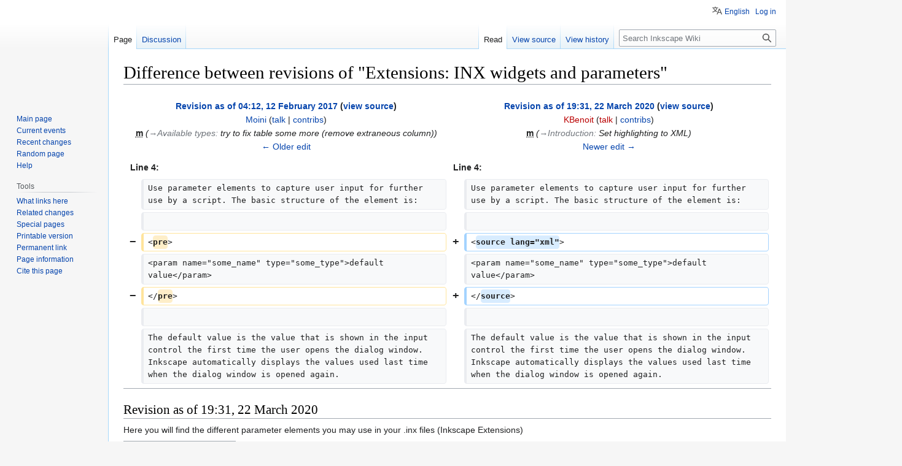

--- FILE ---
content_type: text/html; charset=UTF-8
request_url: https://wiki.inkscape.org/wiki/index.php?title=Extensions:_INX_widgets_and_parameters&diff=prev&oldid=117590
body_size: 10365
content:
<!DOCTYPE html>
<html class="client-nojs" lang="en" dir="ltr">
<head>
<meta charset="UTF-8"/>
<title>Difference between revisions of "Extensions: INX widgets and parameters" - Inkscape Wiki</title>
<script>document.documentElement.className="client-js";RLCONF={"wgBreakFrames":!1,"wgSeparatorTransformTable":["",""],"wgDigitTransformTable":["",""],"wgDefaultDateFormat":"dmy","wgMonthNames":["","January","February","March","April","May","June","July","August","September","October","November","December"],"wgRequestId":"d93276ef8a0027c9cbb82cc7","wgCSPNonce":!1,"wgCanonicalNamespace":"","wgCanonicalSpecialPageName":!1,"wgNamespaceNumber":0,"wgPageName":"Extensions:_INX_widgets_and_parameters","wgTitle":"Extensions: INX widgets and parameters","wgCurRevisionId":122085,"wgRevisionId":117590,"wgArticleId":6394,"wgIsArticle":!0,"wgIsRedirect":!1,"wgAction":"view","wgUserName":null,"wgUserGroups":["*"],"wgCategories":["Pages using deprecated source tags","Developer Documentation","Extensions"],"wgPageContentLanguage":"en","wgPageContentModel":"wikitext","wgRelevantPageName":"Extensions:_INX_widgets_and_parameters","wgRelevantArticleId":6394,"wgIsProbablyEditable":!1,
"wgRelevantPageIsProbablyEditable":!1,"wgRestrictionEdit":[],"wgRestrictionMove":[],"wgULSAcceptLanguageList":[],"wgULSCurrentAutonym":"English","wgVisualEditor":{"pageLanguageCode":"en","pageLanguageDir":"ltr","pageVariantFallbacks":"en"},"wgSmjUseCdn":!0,"wgSmjUseChem":!0,"wgSmjDisplayMath":[],"wgSmjExtraInlineMath":[],"wgSmjScale":1,"wgSmjEnableMenu":!0,"wgSmjDisplayAlign":"left","wgDiffOldId":104366,"wgDiffNewId":117590,"wgULSPosition":"personal","wgEditSubmitButtonLabelPublish":!1};RLSTATE={"site.styles":"ready","noscript":"ready","user.styles":"ready","user":"ready","user.options":"loading","mediawiki.interface.helpers.styles":"ready","mediawiki.diff.styles":"ready","ext.pygments":"ready","skins.vector.styles.legacy":"ready","ext.uls.pt":"ready","ext.visualEditor.desktopArticleTarget.noscript":"ready"};RLPAGEMODULES=["site","mediawiki.page.ready","mediawiki.toc","skins.vector.legacy.js","ext.uls.interface","ext.visualEditor.desktopArticleTarget.init",
"ext.visualEditor.targetLoader"];</script>
<script>(RLQ=window.RLQ||[]).push(function(){mw.loader.implement("user.options@1hzgi",function($,jQuery,require,module){/*@nomin*/mw.user.tokens.set({"patrolToken":"+\\","watchToken":"+\\","csrfToken":"+\\"});
});});</script>
<link rel="stylesheet" href="/wiki/load.php?lang=en&amp;modules=ext.pygments%7Cext.uls.pt%7Cext.visualEditor.desktopArticleTarget.noscript%7Cmediawiki.diff.styles%7Cmediawiki.interface.helpers.styles%7Cskins.vector.styles.legacy&amp;only=styles&amp;skin=vector"/>
<script async="" src="/wiki/load.php?lang=en&amp;modules=startup&amp;only=scripts&amp;raw=1&amp;skin=vector"></script>
<meta name="ResourceLoaderDynamicStyles" content=""/>
<link rel="stylesheet" href="/wiki/load.php?lang=en&amp;modules=site.styles&amp;only=styles&amp;skin=vector"/>
<meta name="generator" content="MediaWiki 1.36.1"/>
<meta name="robots" content="noindex,nofollow"/>
<link rel="shortcut icon" href="/favicon.ico"/>
<link rel="search" type="application/opensearchdescription+xml" href="/wiki/opensearch_desc.php" title="Inkscape Wiki (en)"/>
<link rel="EditURI" type="application/rsd+xml" href="https://wiki.inkscape.org/wiki/api.php?action=rsd"/>
<link rel="license" href="https://www.gnu.org/licenses/old-licenses/gpl-2.0.en.html"/>
<link rel="alternate" type="application/atom+xml" title="Inkscape Wiki Atom feed" href="/wiki/index.php?title=Special:RecentChanges&amp;feed=atom"/>
</head>
<body class="mediawiki ltr sitedir-ltr mw-hide-empty-elt ns-0 ns-subject page-Extensions_INX_widgets_and_parameters rootpage-Extensions_INX_widgets_and_parameters skin-vector action-view skin-vector-legacy"><div id="mw-page-base" class="noprint"></div>
<div id="mw-head-base" class="noprint"></div>
<div id="content" class="mw-body" role="main">
	<a id="top"></a>
	<div id="siteNotice" class="mw-body-content"></div>
	<div class="mw-indicators mw-body-content">
	</div>
	<h1 id="firstHeading" class="firstHeading" >Difference between revisions of "Extensions: INX widgets and parameters"</h1>
	<div id="bodyContent" class="mw-body-content">
		<div id="siteSub" class="noprint">From Inkscape Wiki</div>
		<div id="contentSub"></div>
		<div id="contentSub2"></div>
		
		<div id="jump-to-nav"></div>
		<a class="mw-jump-link" href="#mw-head">Jump to navigation</a>
		<a class="mw-jump-link" href="#searchInput">Jump to search</a>
		<div id="mw-content-text" lang="en" dir="ltr" class="mw-content-ltr"><table class="diff diff-contentalign-left diff-editfont-monospace" data-mw="interface">
				<col class="diff-marker" />
				<col class="diff-content" />
				<col class="diff-marker" />
				<col class="diff-content" />
				<tr class="diff-title" lang="en">
				<td colspan="2" class="diff-otitle"><div id="mw-diff-otitle1"><strong><a href="/wiki/index.php?title=Extensions:_INX_widgets_and_parameters&amp;oldid=104366" title="Extensions: INX widgets and parameters">Revision as of 04:12, 12 February 2017</a> <span class="mw-diff-edit">(<a href="/wiki/index.php?title=Extensions:_INX_widgets_and_parameters&amp;action=edit&amp;oldid=104366" title="Extensions: INX widgets and parameters">view source</a>)</span></strong></div><div id="mw-diff-otitle2"><a href="/wiki/User:Moini" class="mw-userlink" title="User:Moini"><bdi>Moini</bdi></a> <span class="mw-usertoollinks">(<a href="/wiki/User_talk:Moini" class="mw-usertoollinks-talk" title="User talk:Moini">talk</a> | <a href="/wiki/Special:Contributions/Moini" class="mw-usertoollinks-contribs" title="Special:Contributions/Moini">contribs</a>)</span></div><div id="mw-diff-otitle3"><abbr class="minoredit" title="This is a minor edit">m</abbr> <span class="comment">(<span dir="auto"><span class="autocomment"><a href="#Available_types">→‎Available types</a>: </span>  try to fix table some more (remove extraneous column)</span>)</span></div><div id="mw-diff-otitle5"></div><div id="mw-diff-otitle4"><a href="/wiki/index.php?title=Extensions:_INX_widgets_and_parameters&amp;diff=prev&amp;oldid=104366" title="Extensions: INX widgets and parameters" id="differences-prevlink">← Older edit</a></div></td>
				<td colspan="2" class="diff-ntitle"><div id="mw-diff-ntitle1"><strong><a href="/wiki/index.php?title=Extensions:_INX_widgets_and_parameters&amp;oldid=117590" title="Extensions: INX widgets and parameters">Revision as of 19:31, 22 March 2020</a> <span class="mw-diff-edit">(<a href="/wiki/index.php?title=Extensions:_INX_widgets_and_parameters&amp;action=edit&amp;oldid=117590" title="Extensions: INX widgets and parameters">view source</a>)</span> </strong></div><div id="mw-diff-ntitle2"><a href="/wiki/index.php?title=User:KBenoit&amp;action=edit&amp;redlink=1" class="new mw-userlink" title="User:KBenoit (page does not exist)"><bdi>KBenoit</bdi></a> <span class="mw-usertoollinks">(<a href="/wiki/index.php?title=User_talk:KBenoit&amp;action=edit&amp;redlink=1" class="new mw-usertoollinks-talk" title="User talk:KBenoit (page does not exist)">talk</a> | <a href="/wiki/Special:Contributions/KBenoit" class="mw-usertoollinks-contribs" title="Special:Contributions/KBenoit">contribs</a>)</span> </div><div id="mw-diff-ntitle3"><abbr class="minoredit" title="This is a minor edit">m</abbr> <span class="comment">(<span dir="auto"><span class="autocomment"><a href="#Introduction">→‎Introduction</a>: </span> Set highlighting to XML</span>)</span></div><div id="mw-diff-ntitle5"></div><div id="mw-diff-ntitle4"><a href="/wiki/index.php?title=Extensions:_INX_widgets_and_parameters&amp;diff=next&amp;oldid=117590" title="Extensions: INX widgets and parameters" id="differences-nextlink">Newer edit →</a></div></td>
				</tr><tr><td colspan="2" class="diff-lineno" id="mw-diff-left-l4">Line 4:</td>
<td colspan="2" class="diff-lineno">Line 4:</td></tr>
<tr><td class="diff-marker"></td><td class="diff-context"><div>Use parameter elements to capture user input for further use by a script. The basic structure of the element is:</div></td><td class="diff-marker"></td><td class="diff-context"><div>Use parameter elements to capture user input for further use by a script. The basic structure of the element is:</div></td></tr>
<tr><td class="diff-marker"></td><td class="diff-context"><br/></td><td class="diff-marker"></td><td class="diff-context"><br/></td></tr>
<tr><td class="diff-marker" data-marker="−"></td><td class="diff-deletedline"><div>&lt;<del class="diffchange diffchange-inline">pre</del>&gt;</div></td><td class="diff-marker" data-marker="+"></td><td class="diff-addedline"><div>&lt;<ins class="diffchange diffchange-inline">source lang=&quot;xml&quot;</ins>&gt;</div></td></tr>
<tr><td class="diff-marker"></td><td class="diff-context"><div>&lt;param name=&quot;some_name&quot; type=&quot;some_type&quot;&gt;default value&lt;/param&gt;</div></td><td class="diff-marker"></td><td class="diff-context"><div>&lt;param name=&quot;some_name&quot; type=&quot;some_type&quot;&gt;default value&lt;/param&gt;</div></td></tr>
<tr><td class="diff-marker" data-marker="−"></td><td class="diff-deletedline"><div>&lt;/<del class="diffchange diffchange-inline">pre</del>&gt;</div></td><td class="diff-marker" data-marker="+"></td><td class="diff-addedline"><div>&lt;/<ins class="diffchange diffchange-inline">source</ins>&gt;</div></td></tr>
<tr><td class="diff-marker"></td><td class="diff-context"><br/></td><td class="diff-marker"></td><td class="diff-context"><br/></td></tr>
<tr><td class="diff-marker"></td><td class="diff-context"><div>The default value is the value that is shown in the input control the first time the user opens the dialog window. Inkscape automatically displays the values used last time when the dialog window is opened again.</div></td><td class="diff-marker"></td><td class="diff-context"><div>The default value is the value that is shown in the input control the first time the user opens the dialog window. Inkscape automatically displays the values used last time when the dialog window is opened again.</div></td></tr>
</table><hr class='diff-hr' id='mw-oldid' />
		<h2 class='diff-currentversion-title'>Revision as of 19:31, 22 March 2020</h2>
<div class="mw-parser-output"><p>Here you will find the different parameter elements you may use in your .inx files (Inkscape Extensions)
</p>
<div id="toc" class="toc" role="navigation" aria-labelledby="mw-toc-heading"><input type="checkbox" role="button" id="toctogglecheckbox" class="toctogglecheckbox" style="display:none" /><div class="toctitle" lang="en" dir="ltr"><h2 id="mw-toc-heading">Contents</h2><span class="toctogglespan"><label class="toctogglelabel" for="toctogglecheckbox"></label></span></div>
<ul>
<li class="toclevel-1 tocsection-1"><a href="#Introduction"><span class="tocnumber">1</span> <span class="toctext">Introduction</span></a></li>
<li class="toclevel-1 tocsection-2"><a href="#Common_attributes"><span class="tocnumber">2</span> <span class="toctext">Common attributes</span></a>
<ul>
<li class="toclevel-2 tocsection-3"><a href="#gui-description"><span class="tocnumber">2.1</span> <span class="toctext">gui-description</span></a></li>
<li class="toclevel-2 tocsection-4"><a href="#gui-hidden"><span class="tocnumber">2.2</span> <span class="toctext">gui-hidden</span></a></li>
<li class="toclevel-2 tocsection-5"><a href="#gui-text"><span class="tocnumber">2.3</span> <span class="toctext">gui-text</span></a></li>
<li class="toclevel-2 tocsection-6"><a href="#indent"><span class="tocnumber">2.4</span> <span class="toctext">indent</span></a></li>
<li class="toclevel-2 tocsection-7"><a href="#name"><span class="tocnumber">2.5</span> <span class="toctext">name</span></a></li>
<li class="toclevel-2 tocsection-8"><a href="#type"><span class="tocnumber">2.6</span> <span class="toctext">type</span></a></li>
</ul>
</li>
<li class="toclevel-1 tocsection-9"><a href="#Available_types"><span class="tocnumber">3</span> <span class="toctext">Available types</span></a></li>
<li class="toclevel-1 tocsection-10"><a href="#Localization_of_parameters"><span class="tocnumber">4</span> <span class="toctext">Localization of parameters</span></a></li>
</ul>
</div>

<h2><span class="mw-headline" id="Introduction">Introduction</span></h2>
<p>Use parameter elements to capture user input for further use by a script. The basic structure of the element is:
</p>
<div class="mw-highlight mw-highlight-lang-xml mw-content-ltr" dir="ltr"><pre><span></span><span class="nt">&lt;param</span> <span class="na">name=</span><span class="s">&quot;some_name&quot;</span> <span class="na">type=</span><span class="s">&quot;some_type&quot;</span><span class="nt">&gt;</span>default value<span class="nt">&lt;/param&gt;</span>
</pre></div>
<p>The default value is the value that is shown in the input control the first time the user opens the dialog window. Inkscape automatically displays the values used last time when the dialog window is opened again.
</p>
<h2><span class="mw-headline" id="Common_attributes">Common attributes</span></h2>
<h3><span class="mw-headline" id="gui-description">gui-description</span></h3>
<p>Tooltip of the parameter, which is shown when the user hovers the mouse cursor over the active area of the parameter in question.
</p><p>To enable translations for this string use the underscore variant (<code>_gui-description </code>, see <a href="#Localization_of_parameters">localization of parameters</a> below for details).
</p>
<h3><span class="mw-headline" id="gui-hidden">gui-hidden</span></h3>
<p>If the value is set to <code>true</code> the parameter is hidden from the GUI (defaults to <code>false</code>).
</p>
<h3><span class="mw-headline" id="gui-text">gui-text</span></h3>
<p>Label of the parameter.
</p><p>To enable translations for this string use the underscore variant (<code>_gui-text</code>, see <a href="#Localization_of_parameters">localization of parameters</a> below for details).
</p>
<h3><span class="mw-headline" id="indent">indent</span></h3>
<p>Sets indentation level of the parameter (e.g. <code>indent="1"</code>).
</p>
<h3><span class="mw-headline" id="name">name</span></h3>
<p>The value of the <code>name</code> attribute is used as an identifier of the parameter. It has to be unique since the value of this attribute is used to save and transmit parameter values internally!
</p>
<h3><span class="mw-headline" id="type">type</span></h3>
<p>The <code>type</code> attribute determines the type of the parameter (possible values are <code>boolean, int, float, string, enum, optiongroup, color, notebook, description</code>), see the extensive description of <a href="#Available_types">available types</a> below.
</p>
<h2><span class="mw-headline" id="Available_types">Available types</span></h2>
<table class="wikitable" style="width:100%">


<tbody><tr>
<th>Type
</th>
<th>Description / Code
</th>
<th>Result
</th></tr>
<tr>
<th>boolean
</th>
<td>Creates a checkbox input to set a <b>boolean value</b>. Set the default value to <code>true</code> or <code>1</code>, <code>false</code> or <code>0</code>.
<pre>&lt;param name="name" type="boolean" gui-text="Some label text"&gt;false&lt;/param&gt;
</pre>
</td>
<td><a href="/wiki/File:INX_sample-boolean.png" class="image"><img alt="INX sample-boolean.png" src="/wiki/images/0/01/INX_sample-boolean.png" decoding="async" width="240" height="24" /></a>
</td></tr>
<tr>
<th>color
</th>
<td>Creates a control to select a <b>color value</b>.
<p>The <b>returned value</b> is an RGBA-value.
</p>
<pre>&lt;param name="name" type="color"&gt;&lt;/param&gt;
</pre>
</td>
<td><a href="/wiki/File:INX_sample-color.png" class="image"><img alt="INX sample-color.png" src="/wiki/images/8/85/INX_sample-color.png" decoding="async" width="231" height="188" /></a>
</td></tr>
<tr>
<th>description
</th>
<td>Creates a text element. Specifying the attribute <code>xml:space="preserve"</code> preserves whitespace in the text content  of the description and enables multiline text.
<pre>&lt;param name="name" type="description"&gt;Some text here.&lt;/param&gt;
</pre>
<p>When additionally setting the attribute <code>appearance="header"</code> the text is styled as a heading and can be used as another possibility to group parameters.
</p>
<pre>&lt;param name="name" type="description" appearance="header"&gt;Header&lt;/param&gt;</pre>
<p>All <code>description</code> type parameters are purely informational (they do not return any value). They are intended to be used to provide additional information / help on other parameters (Consider using the <code>gui-description</code> attribute for short help texts that are specific to a single parameter, though).
</p><p><br />
</p>
</td>
<td><a href="/wiki/File:INX_sample-description.png" class="image"><img alt="INX sample-description.png" src="/wiki/images/7/7e/INX_sample-description.png" decoding="async" width="240" height="20" /></a><br /><small>default appearance</small><br /><br /><br /><br />
<p><a href="/wiki/File:INX_sample-description_header.png" class="image"><img alt="INX sample-description header.png" src="/wiki/images/8/8f/INX_sample-description_header.png" decoding="async" width="166" height="26" /></a><br /><small>with <code>appearance="header"</code></small><br /><br /><br />&#160;
</p>
</td></tr>
<tr>
<th>enum
</th>
<td>Creates a drop-down list from which <b>one predefined value</b> can be chosen. The different choices are created with <code>&lt;item&gt;</code> elements. The first <code>&lt;item&gt;</code> is selected by default.
<p>The <b>returned value</b> for <code>enum</code> type parameters is the value of the <code>value</code> attribute of the selected <code>&lt;item&gt;</code>.
</p>
<pre>&lt;param name="name" type="enum" gui-text="Some label text"&gt;
   &lt;item value="1"&gt;First option&lt;/item&gt;
   &lt;item value="2"&gt;Second option&lt;/item&gt;
&lt;/param&gt;
</pre>
</td>
<td><a href="/wiki/File:INX_sample-enum.png" class="image"><img alt="INX sample-enum.png" src="/wiki/images/f/f9/INX_sample-enum.png" decoding="async" width="240" height="78" /></a>
</td></tr>
<tr>
<th>float
</th>
<td>Creates a textbox input to enter a <b>floating point number</b>. Limit the input range with the <code>min</code> and <code>max</code> attributes; set the number of decimal places with the <code>precision</code> attribute. (Default: <code>min="0"</code>, <code>max="10"</code> and <code>precision="1"</code>)
<pre>&lt;param name="name" type="float" precision="3" min="0" max="9999" 
gui-text="Some label text"&gt;1.234&lt;/param&gt;
</pre>
<p>Use the attribute <code>appearance="full"</code> to create a slider with which the floating point value can be adjusted dynamically over the full range.
</p>
</td>
<td><a href="/wiki/File:INX_sample-float.png" class="image"><img alt="INX sample-float.png" src="/wiki/images/c/c1/INX_sample-float.png" decoding="async" width="240" height="27" /></a><br /><br /><a href="/wiki/File:INX_sample-float_full.png" class="image"><img alt="INX sample-float full.png" src="/wiki/images/thumb/f/fc/INX_sample-float_full.png/240px-INX_sample-float_full.png" decoding="async" width="240" height="20" srcset="/wiki/images/thumb/f/fc/INX_sample-float_full.png/360px-INX_sample-float_full.png 1.5x, /wiki/images/f/fc/INX_sample-float_full.png 2x" /></a>
</td></tr>
<tr>
<th>int
</th>
<td>Creates a textbox input to enter an <b>integer number</b>. Limit the input range with the <code>min</code> and <code>max</code> attributes. (Default: <code>min="0"</code> and <code>max="10"</code>)
<pre>&lt;param name="name" type="int" min="1" max="100" gui-text="Some label text"&gt;1&lt;/param&gt;
</pre>
<p>Use the attribute <code>appearance="full"</code> to create a slider with which the integer value can be adjusted dynamically over the full range.
</p>
</td>
<td><a href="/wiki/File:INX_sample-int.png" class="image"><img alt="INX sample-int.png" src="/wiki/images/6/6f/INX_sample-int.png" decoding="async" width="240" height="27" /></a><br /><br /><a href="/wiki/File:INX_sample-int_full.png" class="image"><img alt="INX sample-int full.png" src="/wiki/images/thumb/b/b4/INX_sample-int_full.png/240px-INX_sample-int_full.png" decoding="async" width="240" height="20" srcset="/wiki/images/thumb/b/b4/INX_sample-int_full.png/360px-INX_sample-int_full.png 1.5x, /wiki/images/b/b4/INX_sample-int_full.png 2x" /></a>
</td></tr>
<tr>
<th>notebook
</th>
<td>Creates a set of pages (aka tab control). The user can switch between individual pages, each page can contain an arbitrary set of other parameters. Individual pages are created with the <code>&lt;page&gt;</code> element.
<p>The <b>returned value</b> for <code>notebook</code> type parameters is the value of the <code>name</code> attribute of the selected <code>&lt;page&gt;</code>.
</p>
<pre>&lt;param name="name" type="notebook"&gt;
    &lt;page name="page_1" gui-text="First page"&gt;
        &lt;param&gt;...&lt;/param&gt;
    &lt;/page&gt;
    &lt;page name="page_2" gui-text="Second page"&gt;
        &lt;param&gt;...&lt;/param&gt;
    &lt;/page&gt;
&lt;/param&gt;
</pre>
</td>
<td><a href="/wiki/File:INX_sample-notebook.png" class="image"><img alt="INX sample-notebook.png" src="/wiki/images/e/ec/INX_sample-notebook.png" decoding="async" width="240" height="45" /></a>
</td></tr>
<tr>
<th>optiongroup
</th>
<td>Creates a set of radio buttons from which <b>one predefined value</b> can be chosen. The different choices are created with <code>&lt;option&gt;</code> elements. The first <code>&lt;option&gt;</code> is selected by default.
<p>The <b>returned value</b> for <code>optiongroup</code> type parameters is the value of the <code>value</code> attribute of the selected <code>&lt;option&gt;</code>.
</p>
<pre>&lt;param name="name" type="optiongroup"
gui-text="Some label text"&gt;
   &lt;option value="1"&gt;First option&lt;/option&gt;
   &lt;option value="2"&gt;Second option&lt;/option&gt;
&lt;/param&gt;
</pre>
<p>Set the attribute <code>appearance="minimal"</code> to display a drop-down list instead of radio buttons.<br />
<small><i>The option group will occupy the minimum space on the right hand side of the dialog. Versus the Enum, which expands to fill available space.</i></small>
</p>
</td>
<td><a href="/wiki/File:INX_sample-optiongroup.png" class="image"><img alt="INX sample-optiongroup.png" src="/wiki/images/1/1a/INX_sample-optiongroup.png" decoding="async" width="240" height="43" /></a><br /><br /><br /><br /><br /><a href="/wiki/File:INX_sample-optiongroup-minimal.png" class="image"><img alt="INX sample-optiongroup-minimal.png" src="/wiki/images/f/fb/INX_sample-optiongroup-minimal.png" decoding="async" width="240" height="77" /></a>
</td></tr>
<tr>
<th>string
</th>
<td>Creates a textbox input to enter a <b>character string</b>. Limit the number of characters the user is allowed to enter with the <code>max_length</code> attribute. (Default: no limit)
<pre>&lt;param name="name" type="string" gui-text="Some text label"&gt;Some default text&lt;/param&gt;
</pre>
</td>
<td><a href="/wiki/File:INX_sample-string.png" class="image"><img alt="INX sample-string.png" src="/wiki/images/e/e7/INX_sample-string.png" decoding="async" width="432" height="146" /></a>
</td></tr></tbody></table>
<h2><span class="mw-headline" id="Localization_of_parameters">Localization of parameters</span></h2>
<p>To mark parameters to be included into the translation files (this is done automatically during the build process) there exist special variants of all relevant attributes and tag names that start with an underscore.
</p>
<ul><li>Labels and tooltips can be marked for translation by simply using the attribute names <code>_gui-text</code> and <code>_gui-description</code> instead of their counterparts without underscore.</li>
<li>For <code>&lt;item&gt;</code>s and <code>&lt;option&gt;</code>s (both of which do not use the attributes just explained) add an underscore to the tag name itself:<br /><code>&lt;_item value="1"&gt;Localized item name&lt;/_item&gt;</code> and<br /><code>&lt;_option value="1"&gt;Localized option name&lt;/_option&gt;</code> respectively.</li>
<li>Also for <code>description</code> type (and <i>only</i> for <code>description</code> type!) parameters an underscore is added to the tag name itself:<br /><code>&lt;_param type="description"&gt;Localized text here.&lt;/_param&gt;</code></li></ul>
<!-- 
NewPP limit report
Cached time: 20260201000527
Cache expiry: 86400
Dynamic content: false
Complications: []
CPU time usage: 0.026 seconds
Real time usage: 0.168 seconds
Preprocessor visited node count: 101/1000000
Post‐expand include size: 0/2097152 bytes
Template argument size: 0/2097152 bytes
Highest expansion depth: 2/40
Expensive parser function count: 0/100
Unstrip recursion depth: 0/20
Unstrip post‐expand size: 1802/5000000 bytes
-->
<!--
Transclusion expansion time report (%,ms,calls,template)
100.00%    0.000      1 -total
-->

<!-- Saved in RevisionOutputCache with key inkscape_wiki-mw01_:rcache:117590:dateformat=default and timestamp 20260201000527 and revision id 117590.
 -->
</div>
<div class="printfooter">Retrieved from "<a dir="ltr" href="https://wiki.inkscape.org/wiki/index.php?title=Extensions:_INX_widgets_and_parameters&amp;oldid=117590">https://wiki.inkscape.org/wiki/index.php?title=Extensions:_INX_widgets_and_parameters&amp;oldid=117590</a>"</div></div>
		<div id="catlinks" class="catlinks" data-mw="interface"><div id="mw-normal-catlinks" class="mw-normal-catlinks"><a href="/wiki/Special:Categories" title="Special:Categories">Categories</a>: <ul><li><a href="/wiki/index.php?title=Category:Pages_using_deprecated_source_tags&amp;action=edit&amp;redlink=1" class="new" title="Category:Pages using deprecated source tags (page does not exist)">Pages using deprecated source tags</a></li><li><a href="/wiki/Category:Developer_Documentation" title="Category:Developer Documentation">Developer Documentation</a></li><li><a href="/wiki/Category:Extensions" title="Category:Extensions">Extensions</a></li></ul></div></div>
	</div>
</div>

<div id="mw-navigation">
	<h2>Navigation menu</h2>
	<div id="mw-head">
		<!-- Please do not use role attribute as CSS selector, it is deprecated. -->
<nav id="p-personal" class="mw-portlet mw-portlet-personal vector-menu" aria-labelledby="p-personal-label" role="navigation" 
	 >
	<h3 id="p-personal-label" class="vector-menu-heading">
		<span>Personal tools</span>
	</h3>
	<div class="vector-menu-content">
		<ul class="vector-menu-content-list"><li id="pt-uls" class="active"><a href="#" class="uls-trigger">English</a></li><li id="pt-login"><a href="/wiki/index.php?title=Special:UserLogin&amp;returnto=Extensions%3A+INX+widgets+and+parameters&amp;returntoquery=diff%3Dprev%26oldid%3D117590" title="You are encouraged to log in; however, it is not mandatory [o]" accesskey="o">Log in</a></li></ul>
		
	</div>
</nav>

		<div id="left-navigation">
			<!-- Please do not use role attribute as CSS selector, it is deprecated. -->
<nav id="p-namespaces" class="mw-portlet mw-portlet-namespaces vector-menu vector-menu-tabs" aria-labelledby="p-namespaces-label" role="navigation" 
	 >
	<h3 id="p-namespaces-label" class="vector-menu-heading">
		<span>Namespaces</span>
	</h3>
	<div class="vector-menu-content">
		<ul class="vector-menu-content-list"><li id="ca-nstab-main" class="selected"><a href="/wiki/Extensions:_INX_widgets_and_parameters" title="View the content page [c]" accesskey="c">Page</a></li><li id="ca-talk"><a href="/wiki/Talk:Extensions:_INX_widgets_and_parameters" rel="discussion" title="Discussion about the content page [t]" accesskey="t">Discussion</a></li></ul>
		
	</div>
</nav>

			<!-- Please do not use role attribute as CSS selector, it is deprecated. -->
<nav id="p-variants" class="mw-portlet mw-portlet-variants emptyPortlet vector-menu vector-menu-dropdown" aria-labelledby="p-variants-label" role="navigation" 
	 >
	<input type="checkbox" class="vector-menu-checkbox" aria-labelledby="p-variants-label" />
	<h3 id="p-variants-label" class="vector-menu-heading">
		<span>Variants</span>
	</h3>
	<div class="vector-menu-content">
		<ul class="vector-menu-content-list"></ul>
		
	</div>
</nav>

		</div>
		<div id="right-navigation">
			<!-- Please do not use role attribute as CSS selector, it is deprecated. -->
<nav id="p-views" class="mw-portlet mw-portlet-views vector-menu vector-menu-tabs" aria-labelledby="p-views-label" role="navigation" 
	 >
	<h3 id="p-views-label" class="vector-menu-heading">
		<span>Views</span>
	</h3>
	<div class="vector-menu-content">
		<ul class="vector-menu-content-list"><li id="ca-view" class="selected"><a href="/wiki/Extensions:_INX_widgets_and_parameters">Read</a></li><li id="ca-viewsource"><a href="/wiki/index.php?title=Extensions:_INX_widgets_and_parameters&amp;action=edit&amp;oldid=117590" title="This page is protected.&#10;You can view its source [e]" accesskey="e">View source</a></li><li id="ca-history"><a href="/wiki/index.php?title=Extensions:_INX_widgets_and_parameters&amp;action=history" title="Past revisions of this page [h]" accesskey="h">View history</a></li></ul>
		
	</div>
</nav>

			<!-- Please do not use role attribute as CSS selector, it is deprecated. -->
<nav id="p-cactions" class="mw-portlet mw-portlet-cactions emptyPortlet vector-menu vector-menu-dropdown" aria-labelledby="p-cactions-label" role="navigation" 
	 >
	<input type="checkbox" class="vector-menu-checkbox" aria-labelledby="p-cactions-label" />
	<h3 id="p-cactions-label" class="vector-menu-heading">
		<span>More</span>
	</h3>
	<div class="vector-menu-content">
		<ul class="vector-menu-content-list"></ul>
		
	</div>
</nav>

			<div id="p-search" role="search" >
	<h3 >
		<label for="searchInput">Search</label>
	</h3>
	<form action="/wiki/index.php" id="searchform">
		<div id="simpleSearch" data-search-loc="header-navigation">
			<input type="search" name="search" placeholder="Search Inkscape Wiki" autocapitalize="sentences" title="Search Inkscape Wiki [f]" accesskey="f" id="searchInput"/>
			<input type="hidden" name="title" value="Special:Search"/>
			<input type="submit" name="fulltext" value="Search" title="Search the pages for this text" id="mw-searchButton" class="searchButton mw-fallbackSearchButton"/>
			<input type="submit" name="go" value="Go" title="Go to a page with this exact name if it exists" id="searchButton" class="searchButton"/>
		</div>
	</form>
</div>

		</div>
	</div>
	
<div id="mw-panel">
	<div id="p-logo" role="banner">
		<a class="mw-wiki-logo" href="/wiki/Inkscape"
			title="Visit the main page"></a>
	</div>
	<!-- Please do not use role attribute as CSS selector, it is deprecated. -->
<nav id="p-navigation" class="mw-portlet mw-portlet-navigation vector-menu vector-menu-portal portal" aria-labelledby="p-navigation-label" role="navigation" 
	 >
	<h3 id="p-navigation-label" class="vector-menu-heading">
		<span>Navigation</span>
	</h3>
	<div class="vector-menu-content">
		<ul class="vector-menu-content-list"><li id="n-mainpage-description"><a href="/wiki/Inkscape" title="Visit the main page [z]" accesskey="z">Main page</a></li><li id="n-currentevents"><a href="/wiki/Inkscape_Wiki:Current_events" title="Find background information on current events">Current events</a></li><li id="n-recentchanges"><a href="/wiki/Special:RecentChanges" title="A list of recent changes in the wiki [r]" accesskey="r">Recent changes</a></li><li id="n-randompage"><a href="/wiki/Special:Random" title="Load a random page [x]" accesskey="x">Random page</a></li><li id="n-help"><a href="https://www.mediawiki.org/wiki/Special:MyLanguage/Help:Contents" title="The place to find out">Help</a></li></ul>
		
	</div>
</nav>

	<!-- Please do not use role attribute as CSS selector, it is deprecated. -->
<nav id="p-tb" class="mw-portlet mw-portlet-tb vector-menu vector-menu-portal portal" aria-labelledby="p-tb-label" role="navigation" 
	 >
	<h3 id="p-tb-label" class="vector-menu-heading">
		<span>Tools</span>
	</h3>
	<div class="vector-menu-content">
		<ul class="vector-menu-content-list"><li id="t-whatlinkshere"><a href="/wiki/Special:WhatLinksHere/Extensions:_INX_widgets_and_parameters" title="A list of all wiki pages that link here [j]" accesskey="j">What links here</a></li><li id="t-recentchangeslinked"><a href="/wiki/Special:RecentChangesLinked/Extensions:_INX_widgets_and_parameters" rel="nofollow" title="Recent changes in pages linked from this page [k]" accesskey="k">Related changes</a></li><li id="t-specialpages"><a href="/wiki/Special:SpecialPages" title="A list of all special pages [q]" accesskey="q">Special pages</a></li><li id="t-print"><a href="javascript:print();" rel="alternate" title="Printable version of this page [p]" accesskey="p">Printable version</a></li><li id="t-permalink"><a href="/wiki/index.php?title=Extensions:_INX_widgets_and_parameters&amp;oldid=117590" title="Permanent link to this revision of the page">Permanent link</a></li><li id="t-info"><a href="/wiki/index.php?title=Extensions:_INX_widgets_and_parameters&amp;action=info" title="More information about this page">Page information</a></li><li id="t-cite"><a href="/wiki/index.php?title=Special:CiteThisPage&amp;page=Extensions%3A_INX_widgets_and_parameters&amp;id=117590&amp;wpFormIdentifier=titleform" title="Information on how to cite this page">Cite this page</a></li></ul>
		
	</div>
</nav>

	
</div>

</div>
<footer id="footer" class="mw-footer" role="contentinfo" >
	<ul id="footer-info" >
	<li id="footer-info-lastmod"> This page was last edited on 22 March 2020, at 19:31.</li>
	<li id="footer-info-copyright">Content is available under <a class="external" rel="nofollow" href="https://www.gnu.org/licenses/old-licenses/gpl-2.0.en.html">GNU General Public License, Version 2 or Later</a> unless otherwise noted.</li>
</ul>

	<ul id="footer-places" >
	<li id="footer-places-privacy"><a href="/wiki/Inkscape_Wiki:Privacy_policy" title="Inkscape Wiki:Privacy policy">Privacy policy</a></li>
	<li id="footer-places-about"><a href="/wiki/Inkscape_Wiki:About" title="Inkscape Wiki:About">About Inkscape Wiki</a></li>
	<li id="footer-places-disclaimer"><a href="/wiki/Inkscape_Wiki:General_disclaimer" title="Inkscape Wiki:General disclaimer">Disclaimers</a></li>
</ul>

	<ul id="footer-icons" class="noprint">
	<li id="footer-copyrightico"><a href="https://www.gnu.org/licenses/old-licenses/gpl-2.0.en.html"><img src="https://upload.wikimedia.org/wikipedia/commons/8/8b/Copyleft.svg" alt="GNU General Public License, Version 2 or Later" width="88" height="31" loading="lazy"/></a></li>
	<li id="footer-poweredbyico"><a href="https://www.mediawiki.org/"><img src="/wiki/resources/assets/poweredby_mediawiki_88x31.png" alt="Powered by MediaWiki" srcset="/wiki/resources/assets/poweredby_mediawiki_132x47.png 1.5x, /wiki/resources/assets/poweredby_mediawiki_176x62.png 2x" width="88" height="31" loading="lazy"/></a></li>
</ul>

</footer>


<script>(RLQ=window.RLQ||[]).push(function(){mw.config.set({"wgPageParseReport":{"limitreport":{"cputime":"0.026","walltime":"0.168","ppvisitednodes":{"value":101,"limit":1000000},"postexpandincludesize":{"value":0,"limit":2097152},"templateargumentsize":{"value":0,"limit":2097152},"expansiondepth":{"value":2,"limit":40},"expensivefunctioncount":{"value":0,"limit":100},"unstrip-depth":{"value":0,"limit":20},"unstrip-size":{"value":1802,"limit":5000000},"timingprofile":["100.00%    0.000      1 -total"]},"cachereport":{"timestamp":"20260201000527","ttl":86400,"transientcontent":false}}});mw.config.set({"wgBackendResponseTime":234});});</script>
</body></html>